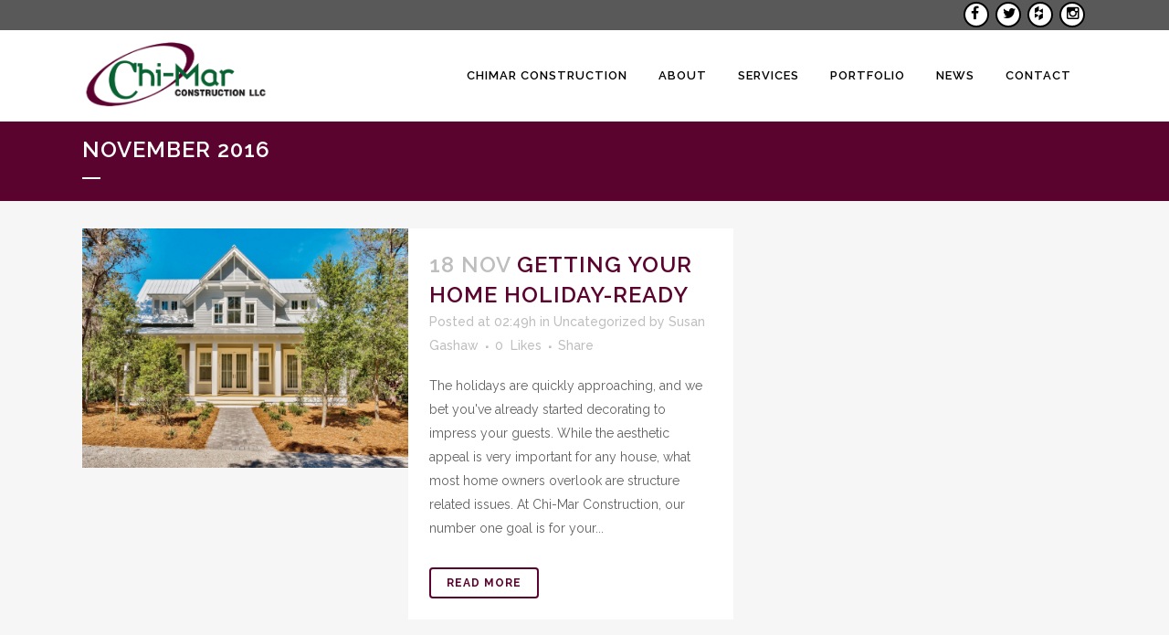

--- FILE ---
content_type: text/html; charset=UTF-8
request_url: https://chimarconstruction.com/2016/11/
body_size: 30675
content:
<!DOCTYPE html>
<html lang="en-US">
<head>
	<meta charset="UTF-8" />
	
	<title>Chimar Construction |   2016  November</title>

	
			
						<meta name="viewport" content="width=device-width,initial-scale=1,user-scalable=no">
		
	<link rel="profile" href="http://gmpg.org/xfn/11" />
	<link rel="pingback" href="https://chimarconstruction.com/xmlrpc.php" />
	<link rel="shortcut icon" type="image/x-icon" href="">
	<link rel="apple-touch-icon" href=""/>
	<link href='//fonts.googleapis.com/css?family=Raleway:100,200,300,400,500,600,700,800,900,300italic,400italic' rel='stylesheet' type='text/css'>
<link rel='dns-prefetch' href='//s0.wp.com' />
<link rel='dns-prefetch' href='//maps.googleapis.com' />
<link rel='dns-prefetch' href='//www.google.com' />
<link rel='dns-prefetch' href='//fonts.googleapis.com' />
<link rel='dns-prefetch' href='//s.w.org' />
<link rel="alternate" type="application/rss+xml" title="Chimar Construction &raquo; Feed" href="https://chimarconstruction.com/feed/" />
<link rel="alternate" type="application/rss+xml" title="Chimar Construction &raquo; Comments Feed" href="https://chimarconstruction.com/comments/feed/" />
		<script type="text/javascript">
			window._wpemojiSettings = {"baseUrl":"https:\/\/s.w.org\/images\/core\/emoji\/12.0.0-1\/72x72\/","ext":".png","svgUrl":"https:\/\/s.w.org\/images\/core\/emoji\/12.0.0-1\/svg\/","svgExt":".svg","source":{"concatemoji":"https:\/\/chimarconstruction.com\/wp-includes\/js\/wp-emoji-release.min.js?ver=ee1685554a2605a834825fb44679e85d"}};
			!function(e,a,t){var n,r,o,i=a.createElement("canvas"),p=i.getContext&&i.getContext("2d");function s(e,t){var a=String.fromCharCode;p.clearRect(0,0,i.width,i.height),p.fillText(a.apply(this,e),0,0);e=i.toDataURL();return p.clearRect(0,0,i.width,i.height),p.fillText(a.apply(this,t),0,0),e===i.toDataURL()}function c(e){var t=a.createElement("script");t.src=e,t.defer=t.type="text/javascript",a.getElementsByTagName("head")[0].appendChild(t)}for(o=Array("flag","emoji"),t.supports={everything:!0,everythingExceptFlag:!0},r=0;r<o.length;r++)t.supports[o[r]]=function(e){if(!p||!p.fillText)return!1;switch(p.textBaseline="top",p.font="600 32px Arial",e){case"flag":return s([55356,56826,55356,56819],[55356,56826,8203,55356,56819])?!1:!s([55356,57332,56128,56423,56128,56418,56128,56421,56128,56430,56128,56423,56128,56447],[55356,57332,8203,56128,56423,8203,56128,56418,8203,56128,56421,8203,56128,56430,8203,56128,56423,8203,56128,56447]);case"emoji":return!s([55357,56424,55356,57342,8205,55358,56605,8205,55357,56424,55356,57340],[55357,56424,55356,57342,8203,55358,56605,8203,55357,56424,55356,57340])}return!1}(o[r]),t.supports.everything=t.supports.everything&&t.supports[o[r]],"flag"!==o[r]&&(t.supports.everythingExceptFlag=t.supports.everythingExceptFlag&&t.supports[o[r]]);t.supports.everythingExceptFlag=t.supports.everythingExceptFlag&&!t.supports.flag,t.DOMReady=!1,t.readyCallback=function(){t.DOMReady=!0},t.supports.everything||(n=function(){t.readyCallback()},a.addEventListener?(a.addEventListener("DOMContentLoaded",n,!1),e.addEventListener("load",n,!1)):(e.attachEvent("onload",n),a.attachEvent("onreadystatechange",function(){"complete"===a.readyState&&t.readyCallback()})),(n=t.source||{}).concatemoji?c(n.concatemoji):n.wpemoji&&n.twemoji&&(c(n.twemoji),c(n.wpemoji)))}(window,document,window._wpemojiSettings);
		</script>
		<style type="text/css">
img.wp-smiley,
img.emoji {
	display: inline !important;
	border: none !important;
	box-shadow: none !important;
	height: 1em !important;
	width: 1em !important;
	margin: 0 .07em !important;
	vertical-align: -0.1em !important;
	background: none !important;
	padding: 0 !important;
}
</style>
	<link rel='stylesheet' id='wp-block-library-css'  href='https://chimarconstruction.com/wp-includes/css/dist/block-library/style.min.css?ver=ee1685554a2605a834825fb44679e85d' type='text/css' media='all' />
<link rel='stylesheet' id='layerslider-css'  href='https://chimarconstruction.com/wp-content/plugins/LayerSlider/static/css/layerslider.css?ver=5.3.2' type='text/css' media='all' />
<link rel='stylesheet' id='ls-google-fonts-css'  href='https://fonts.googleapis.com/css?family=Lato:100,300,regular,700,900%7COpen+Sans:300%7CIndie+Flower:regular%7COswald:300,regular,700&#038;subset=latin%2Clatin-ext' type='text/css' media='all' />
<link rel='stylesheet' id='wen-responsive-columns-css'  href='https://chimarconstruction.com/wp-content/plugins/wen-responsive-columns/public/css/wen-responsive-columns-public.css?ver=1.1.1' type='text/css' media='all' />
<link rel='stylesheet' id='default_style-css'  href='https://chimarconstruction.com/wp-content/themes/bridge/style.css?ver=ee1685554a2605a834825fb44679e85d' type='text/css' media='all' />
<link rel='stylesheet' id='qode_font_awesome-css'  href='https://chimarconstruction.com/wp-content/themes/bridge/css/font-awesome/css/font-awesome.min.css?ver=ee1685554a2605a834825fb44679e85d' type='text/css' media='all' />
<link rel='stylesheet' id='qode_font_elegant-css'  href='https://chimarconstruction.com/wp-content/themes/bridge/css/elegant-icons/style.min.css?ver=ee1685554a2605a834825fb44679e85d' type='text/css' media='all' />
<link rel='stylesheet' id='qode_linea_icons-css'  href='https://chimarconstruction.com/wp-content/themes/bridge/css/linea-icons/style.css?ver=ee1685554a2605a834825fb44679e85d' type='text/css' media='all' />
<link rel='stylesheet' id='stylesheet-css'  href='https://chimarconstruction.com/wp-content/themes/bridge/css/stylesheet.min.css?ver=ee1685554a2605a834825fb44679e85d' type='text/css' media='all' />
<link rel='stylesheet' id='qode_print-css'  href='https://chimarconstruction.com/wp-content/themes/bridge/css/print.css?ver=ee1685554a2605a834825fb44679e85d' type='text/css' media='all' />
<link rel='stylesheet' id='mac_stylesheet-css'  href='https://chimarconstruction.com/wp-content/themes/bridge/css/mac_stylesheet.css?ver=ee1685554a2605a834825fb44679e85d' type='text/css' media='all' />
<link rel='stylesheet' id='webkit-css'  href='https://chimarconstruction.com/wp-content/themes/bridge/css/webkit_stylesheet.css?ver=ee1685554a2605a834825fb44679e85d' type='text/css' media='all' />
<link rel='stylesheet' id='style_dynamic-css'  href='https://chimarconstruction.com/wp-content/themes/bridge/css/style_dynamic.css?ver=1520297708' type='text/css' media='all' />
<link rel='stylesheet' id='responsive-css'  href='https://chimarconstruction.com/wp-content/themes/bridge/css/responsive.min.css?ver=ee1685554a2605a834825fb44679e85d' type='text/css' media='all' />
<link rel='stylesheet' id='style_dynamic_responsive-css'  href='https://chimarconstruction.com/wp-content/themes/bridge/css/style_dynamic_responsive.css?ver=1520297708' type='text/css' media='all' />
<link rel='stylesheet' id='js_composer_front-css'  href='https://chimarconstruction.com/wp-content/plugins/js_composer/assets/css/js_composer.css?ver=4.4.4' type='text/css' media='all' />
<link rel='stylesheet' id='custom_css-css'  href='https://chimarconstruction.com/wp-content/themes/bridge/css/custom_css.css?ver=1520297708' type='text/css' media='all' />
<link rel='stylesheet' id='childstyle-css'  href='https://chimarconstruction.com/wp-content/themes/bridge-child/style.css?ver=ee1685554a2605a834825fb44679e85d' type='text/css' media='all' />
<link rel='stylesheet' id='jetpack_css-css'  href='https://chimarconstruction.com/wp-content/plugins/jetpack/css/jetpack.css?ver=7.3.5' type='text/css' media='all' />
<script type='text/javascript' src='https://chimarconstruction.com/wp-content/plugins/LayerSlider/static/js/greensock.js?ver=1.11.8'></script>
<script type='text/javascript' src='https://chimarconstruction.com/wp-includes/js/jquery/jquery.js?ver=1.12.4-wp'></script>
<script type='text/javascript' src='https://chimarconstruction.com/wp-includes/js/jquery/jquery-migrate.min.js?ver=1.4.1'></script>
<script type='text/javascript' src='https://chimarconstruction.com/wp-content/plugins/LayerSlider/static/js/layerslider.kreaturamedia.jquery.js?ver=5.3.2'></script>
<script type='text/javascript' src='https://chimarconstruction.com/wp-content/plugins/LayerSlider/static/js/layerslider.transitions.js?ver=5.3.2'></script>
<script type='text/javascript' src='https://chimarconstruction.com/wp-content/plugins/wen-responsive-columns/public/js/wen-responsive-columns-public.js?ver=1.1.1'></script>
<link rel='https://api.w.org/' href='https://chimarconstruction.com/wp-json/' />
<link rel="EditURI" type="application/rsd+xml" title="RSD" href="https://chimarconstruction.com/xmlrpc.php?rsd" />
<link rel="wlwmanifest" type="application/wlwmanifest+xml" href="https://chimarconstruction.com/wp-includes/wlwmanifest.xml" /> 

<script type="text/javascript">
(function(url){
	if(/(?:Chrome\/26\.0\.1410\.63 Safari\/537\.31|WordfenceTestMonBot)/.test(navigator.userAgent)){ return; }
	var addEvent = function(evt, handler) {
		if (window.addEventListener) {
			document.addEventListener(evt, handler, false);
		} else if (window.attachEvent) {
			document.attachEvent('on' + evt, handler);
		}
	};
	var removeEvent = function(evt, handler) {
		if (window.removeEventListener) {
			document.removeEventListener(evt, handler, false);
		} else if (window.detachEvent) {
			document.detachEvent('on' + evt, handler);
		}
	};
	var evts = 'contextmenu dblclick drag dragend dragenter dragleave dragover dragstart drop keydown keypress keyup mousedown mousemove mouseout mouseover mouseup mousewheel scroll'.split(' ');
	var logHuman = function() {
		if (window.wfLogHumanRan) { return; }
		window.wfLogHumanRan = true;
		var wfscr = document.createElement('script');
		wfscr.type = 'text/javascript';
		wfscr.async = true;
		wfscr.src = url + '&r=' + Math.random();
		(document.getElementsByTagName('head')[0]||document.getElementsByTagName('body')[0]).appendChild(wfscr);
		for (var i = 0; i < evts.length; i++) {
			removeEvent(evts[i], logHuman);
		}
	};
	for (var i = 0; i < evts.length; i++) {
		addEvent(evts[i], logHuman);
	}
})('//chimarconstruction.com/?wordfence_lh=1&hid=0C30FAE77AC4CA659475D87536BE76A6');
</script><style type='text/css'>img#wpstats{display:none}</style><meta name="generator" content="Powered by Visual Composer - drag and drop page builder for WordPress."/>
<!--[if IE 8]><link rel="stylesheet" type="text/css" href="https://chimarconstruction.com/wp-content/plugins/js_composer/assets/css/vc-ie8.css" media="screen"><![endif]--><noscript><style> .wpb_animate_when_almost_visible { opacity: 1; }</style></noscript></head>

<body class="archive date  qode-child-theme-ver-1.0.0 qode-theme-ver-9.5 wpb-js-composer js-comp-ver-4.4.4 vc_responsive" itemscope itemtype="http://schema.org/WebPage">

						<div class="wrapper">
	<div class="wrapper_inner">
	<!-- Google Analytics start -->
			<script>
			var _gaq = _gaq || [];
			_gaq.push(['_setAccount', 'UA-55108321-5']);
			_gaq.push(['_trackPageview']);

			(function() {
				var ga = document.createElement('script'); ga.type = 'text/javascript'; ga.async = true;
				ga.src = ('https:' == document.location.protocol ? 'https://ssl' : 'http://www') + '.google-analytics.com/ga.js';
				var s = document.getElementsByTagName('script')[0]; s.parentNode.insertBefore(ga, s);
			})();
		</script>
		<!-- Google Analytics end -->

	


<header class=" has_top centered_logo_animate scroll_header_top_area dark stick transparent scrolled_not_transparent page_header">
    <div class="header_inner clearfix">

		<div class="header_top_bottom_holder">
			<div class="header_top clearfix" style='' >
							<div class="container">
					<div class="container_inner clearfix">
                    								<div class="left">
						<div class="inner">
												</div>
					</div>
					<div class="right">
						<div class="inner">
						<div class="header-widget widget_text header-right-widget">			<div class="textwidget"><style>
i.chimarsocialheader{
    padding: 2px;
    margin: 2px;
    width: 20px;
    height: 20px;
    display: inline-block;
    -moz-border-radius: 100px;
    -webkit-border-radius: 100px;
    border-radius: 25px;
    -moz-box-shadow: 0px 0px 2px #888;
    -webkit-box-shadow: 0px 0px 2px #888;
    box-shadow: 0px 0px 0px #000;
    vertical-align: top;
    border: 2px solid #000;
    color: #000;
    background: #fff;
    font-size: 1.2em;
}
i.chimarsocialheader:before{
    margin-left: 4px;
    position: relative;
    top: 2px;
}
</style>


<a href="https://www.facebook.com/pages/Chi-Mar-Construction/162825737072027" target="_blank" rel="noopener noreferrer"><i class="fa fa-facebook chimarsocialheader"></i></a>
<a href="https://twitter.com/ChiMarBuilders" target="_blank" rel="noopener noreferrer"><i class="fa fa-twitter chimarsocialheader"></i></a>
<a href="http://www.houzz.com/pro/chimarconstruction30a/chi-mar-construction" target="_blank" rel="noopener noreferrer"><i class="fa fa-houzz chimarsocialheader"></i></a>
<a href="https://instagram.com/chimarconstruction" target="_blank" rel="noopener noreferrer"><i class="fa fa-instagram chimarsocialheader"></i></a></div>
		</div>						</div>
					</div>
				                    					</div>
				</div>
					</div>
		<div class="header_bottom clearfix" style='' >
		    				<div class="container">
					<div class="container_inner clearfix">
                    			                					<div class="header_inner_left">
                        													<div class="mobile_menu_button">
                                <span>
                                    <i class="qode_icon_font_awesome fa fa-bars " ></i>                                </span>
                            </div>
												<div class="logo_wrapper">
                            							<div class="q_logo">
								<a itemprop="url" href="https://chimarconstruction.com/">
									<img itemprop="image" class="normal" src="http://chimarconstruction.com/wp-content/uploads/2014/12/Chimar-Logo1.gif" alt="Logo"/>
									<img itemprop="image" class="light" src="http://chimarconstruction.com/wp-content/uploads/2014/12/Chimar-Logo1.gif" alt="Logo"/>
									<img itemprop="image" class="dark" src="http://chimarconstruction.com/wp-content/uploads/2014/12/Chimar-Logo1.gif" alt="Logo"/>
									<img itemprop="image" class="sticky" src="http://chimarconstruction.com/wp-content/uploads/2014/12/Chimar-Logo1.gif" alt="Logo"/>
									<img itemprop="image" class="mobile" src="http://chimarconstruction.com/wp-content/uploads/2014/12/Chimar-Logo1.gif" alt="Logo"/>
																	</a>
							</div>
                            						</div>
                                                					</div>
                    					                                                							<div class="header_inner_right">
                                <div class="side_menu_button_wrapper right">
																		                                    <div class="side_menu_button">
									
										                                                                                                                    </div>
                                </div>
							</div>
												
						
						<nav class="main_menu drop_down right">
						<ul id="menu-menu" class=""><li id="nav-menu-item-22" class="menu-item menu-item-type-post_type menu-item-object-page menu-item-home  narrow"><a href="https://chimarconstruction.com/" class=""><i class="menu_icon blank fa"></i><span>Chimar Construction</span><span class="plus"></span></a></li>
<li id="nav-menu-item-21" class="menu-item menu-item-type-post_type menu-item-object-page menu-item-has-children  has_sub narrow"><a href="https://chimarconstruction.com/about/" class=""><i class="menu_icon blank fa"></i><span>About</span><span class="plus"></span></a>
<div class="second"><div class="inner"><ul>
	<li id="nav-menu-item-588" class="menu-item menu-item-type-post_type menu-item-object-page "><a href="https://chimarconstruction.com/about/" class=""><i class="menu_icon blank fa"></i><span>About Chi-Mar</span><span class="plus"></span></a></li>
	<li id="nav-menu-item-2681" class="menu-item menu-item-type-post_type menu-item-object-page "><a href="https://chimarconstruction.com/about/realty-partner/" class=""><i class="menu_icon blank fa"></i><span>Realty Partner</span><span class="plus"></span></a></li>
	<li id="nav-menu-item-590" class="menu-item menu-item-type-custom menu-item-object-custom "><a target="_blank" href="https://lighthousefamilyretreat.org/" class=""><i class="menu_icon blank fa"></i><span>Community Outreach</span><span class="plus"></span></a></li>
</ul></div></div>
</li>
<li id="nav-menu-item-20" class="menu-item menu-item-type-post_type menu-item-object-page  narrow"><a href="https://chimarconstruction.com/services/" class=""><i class="menu_icon blank fa"></i><span>Services</span><span class="plus"></span></a></li>
<li id="nav-menu-item-17" class="menu-item menu-item-type-post_type menu-item-object-page  narrow"><a href="https://chimarconstruction.com/portfolio/" class=""><i class="menu_icon blank fa"></i><span>Portfolio</span><span class="plus"></span></a></li>
<li id="nav-menu-item-19" class="menu-item menu-item-type-post_type menu-item-object-page current_page_parent  narrow"><a href="https://chimarconstruction.com/news/" class=""><i class="menu_icon blank fa"></i><span>News</span><span class="plus"></span></a></li>
<li id="nav-menu-item-18" class="menu-item menu-item-type-post_type menu-item-object-page  narrow"><a href="https://chimarconstruction.com/contact/" class=""><i class="menu_icon blank fa"></i><span>Contact</span><span class="plus"></span></a></li>
</ul>						</nav>
						                        										<nav class="mobile_menu">
                        <ul id="menu-menu-1" class=""><li id="mobile-menu-item-22" class="menu-item menu-item-type-post_type menu-item-object-page menu-item-home "><a href="https://chimarconstruction.com/" class=""><span>Chimar Construction</span></a><span class="mobile_arrow"><i class="fa fa-angle-right"></i><i class="fa fa-angle-down"></i></span></li>
<li id="mobile-menu-item-21" class="menu-item menu-item-type-post_type menu-item-object-page menu-item-has-children  has_sub"><a href="https://chimarconstruction.com/about/" class=""><span>About</span></a><span class="mobile_arrow"><i class="fa fa-angle-right"></i><i class="fa fa-angle-down"></i></span>
<ul class="sub_menu">
	<li id="mobile-menu-item-588" class="menu-item menu-item-type-post_type menu-item-object-page "><a href="https://chimarconstruction.com/about/" class=""><span>About Chi-Mar</span></a><span class="mobile_arrow"><i class="fa fa-angle-right"></i><i class="fa fa-angle-down"></i></span></li>
	<li id="mobile-menu-item-2681" class="menu-item menu-item-type-post_type menu-item-object-page "><a href="https://chimarconstruction.com/about/realty-partner/" class=""><span>Realty Partner</span></a><span class="mobile_arrow"><i class="fa fa-angle-right"></i><i class="fa fa-angle-down"></i></span></li>
	<li id="mobile-menu-item-590" class="menu-item menu-item-type-custom menu-item-object-custom "><a target="_blank" href="https://lighthousefamilyretreat.org/" class=""><span>Community Outreach</span></a><span class="mobile_arrow"><i class="fa fa-angle-right"></i><i class="fa fa-angle-down"></i></span></li>
</ul>
</li>
<li id="mobile-menu-item-20" class="menu-item menu-item-type-post_type menu-item-object-page "><a href="https://chimarconstruction.com/services/" class=""><span>Services</span></a><span class="mobile_arrow"><i class="fa fa-angle-right"></i><i class="fa fa-angle-down"></i></span></li>
<li id="mobile-menu-item-17" class="menu-item menu-item-type-post_type menu-item-object-page "><a href="https://chimarconstruction.com/portfolio/" class=""><span>Portfolio</span></a><span class="mobile_arrow"><i class="fa fa-angle-right"></i><i class="fa fa-angle-down"></i></span></li>
<li id="mobile-menu-item-19" class="menu-item menu-item-type-post_type menu-item-object-page current_page_parent "><a href="https://chimarconstruction.com/news/" class=""><span>News</span></a><span class="mobile_arrow"><i class="fa fa-angle-right"></i><i class="fa fa-angle-down"></i></span></li>
<li id="mobile-menu-item-18" class="menu-item menu-item-type-post_type menu-item-object-page "><a href="https://chimarconstruction.com/contact/" class=""><span>Contact</span></a><span class="mobile_arrow"><i class="fa fa-angle-right"></i><i class="fa fa-angle-down"></i></span></li>
</ul>					</nav>
			                    					</div>
				</div>
				</div>
	</div>
	</div>

</header>
		

    		<a id='back_to_top' href='#'>
			<span class="fa-stack">
				<i class="fa fa-arrow-up" style=""></i>
			</span>
		</a>
	    	
    
		
	
    
<div class="content ">
						<div class="content_inner  ">
			
	
			<div class="title_outer title_without_animation"    data-height="220">
		<div class="title title_size_medium  position_left " style="height:220px;background-color:#5b032f;">
			<div class="image not_responsive"></div>
										<div class="title_holder"  style="padding-top:133px;height:87px;">
					<div class="container">
						<div class="container_inner clearfix">
								<div class="title_subtitle_holder" >
                                                                									<h1 ><span>November 2016</span></h1>
																			<span class="separator small left"  ></span>
																	
																										                                                            </div>
						</div>
					</div>
				</div>
								</div>
			</div>
		<div class="container">
            			<div class="container_inner default_template_holder clearfix">
									<div class="two_columns_66_33 background_color_sidebar grid2 clearfix">
						<div class="column1">
							<div class="column_inner">
								<div class="blog_holder blog_small_image">

						<article id="post-2203" class="post-2203 post type-post status-publish format-standard has-post-thumbnail hentry category-uncategorized">
			<div class="post_content_holder">
									<div class="post_image">
						<a itemprop="url" href="https://chimarconstruction.com/getting-your-home-holiday-ready/" title="Getting Your Home Holiday-Ready">
							<img width="1800" height="1320" src="https://chimarconstruction.com/wp-content/uploads/2016/11/unspecified.jpeg" class="attachment-full size-full wp-post-image" alt="" srcset="https://chimarconstruction.com/wp-content/uploads/2016/11/unspecified.jpeg 1800w, https://chimarconstruction.com/wp-content/uploads/2016/11/unspecified-300x220.jpeg 300w, https://chimarconstruction.com/wp-content/uploads/2016/11/unspecified-768x563.jpeg 768w, https://chimarconstruction.com/wp-content/uploads/2016/11/unspecified-1024x751.jpeg 1024w, https://chimarconstruction.com/wp-content/uploads/2016/11/unspecified-700x513.jpeg 700w" sizes="(max-width: 1800px) 100vw, 1800px" />						</a>
					</div>
								<div class="post_text">
					<div class="post_text_inner">
						<h2 itemprop="name" class="entry_title"><span itemprop="dateCreated" class="date entry_date updated">18 Nov<meta itemprop="interactionCount" content="UserComments: 0"/></span> <a itemprop="url" href="https://chimarconstruction.com/getting-your-home-holiday-ready/" title="Getting Your Home Holiday-Ready">Getting Your Home Holiday-Ready</a></h2>
						<div class="post_info">
							<span class="time">Posted at 02:49h</span>
							in <a href="https://chimarconstruction.com/category/uncategorized/" rel="category tag">Uncategorized</a>                                                            <span class="post_author">
                                    by                                    <a itemprop="author" class="post_author_link" href="https://chimarconstruction.com/author/susang/">Susan Gashaw</a>
                                </span>
                            																							<span class="dots"><i class="fa fa-square"></i></span><div class="blog_like">
									<a  href="#" class="qode-like" id="qode-like-2203" title="Like this">0<span>  Likes</span></a>								</div>
																						<span class="dots"><i class="fa fa-square"></i></span><div class="blog_share qode_share"><div class="social_share_holder"><a href="javascript:void(0)" target="_self"><span class="social_share_title">Share</span></a><div class="social_share_dropdown"><div class="inner_arrow"></div><ul><li class="facebook_share"><a href="javascript:void(0)" onclick="window.open('http://www.facebook.com/sharer.php?s=100&amp;p[title]=Getting+Your+Home+Holiday-Ready&amp;p[url]=https%3A%2F%2Fchimarconstruction.com%2Fgetting-your-home-holiday-ready%2F&amp;p[images][0]=https://chimarconstruction.com/wp-content/uploads/2016/11/unspecified.jpeg&amp;p[summary]=The+holidays+are+quickly+approaching%2C+and+we+bet+you%26%238217%3Bve+already+started+decorating+to+impress+your+guests.+While+the+aesthetic+appeal+is+very+important+for+any+house%2C+what+most+home+owners+overlook+are+structure+related+issues.+At+Chi-Mar+Construction%2C+our+number+one+goal+is+for+your...', 'sharer', 'toolbar=0,status=0,width=620,height=280');"><i class="fa fa-facebook"></i></a></li><li class="twitter_share"><a href="#" onclick="popUp=window.open('http://twitter.com/home?status=The+holidays+are+quickly+approaching%2C+and+we+bet+you%26%238217%3Bve+already+started+decorating+to+impress+your+guests.+https://chimarconstruction.com/getting-your-home-holiday-ready/', 'popupwindow', 'scrollbars=yes,width=800,height=400');popUp.focus();return false;"><i class="fa fa-twitter"></i></a></li><li  class="google_share"><a href="#" onclick="popUp=window.open('https://plus.google.com/share?url=https%3A%2F%2Fchimarconstruction.com%2Fgetting-your-home-holiday-ready%2F', 'popupwindow', 'scrollbars=yes,width=800,height=400');popUp.focus();return false"><i class="fa fa-google-plus"></i></a></li><li  class="pinterest_share"><a href="#" onclick="popUp=window.open('http://pinterest.com/pin/create/button/?url=https%3A%2F%2Fchimarconstruction.com%2Fgetting-your-home-holiday-ready%2F&amp;description=Getting Your Home Holiday-Ready&amp;media=https%3A%2F%2Fchimarconstruction.com%2Fwp-content%2Fuploads%2F2016%2F11%2Funspecified.jpeg', 'popupwindow', 'scrollbars=yes,width=800,height=400');popUp.focus();return false"><i class="fa fa-pinterest"></i></a></li></ul></div></div></div>	
													</div>
						<p itemprop="description" class="post_excerpt">The holidays are quickly approaching, and we bet you've already started decorating to impress your guests. While the aesthetic appeal is very important for any house, what most home owners overlook are structure related issues. At Chi-Mar Construction, our number one goal is for your...</p>						<div class="post_more">
							<a itemprop="url" href="https://chimarconstruction.com/getting-your-home-holiday-ready/" class="qbutton small">Read More</a>
						</div>
					</div>
				</div>
			</div>
		</article>
		

											</div>
							</div>
						</div>
						<div class="column2">
								<div class="column_inner">
		<aside class="sidebar">
							
					</aside>
	</div>
	
						</div>
					</div>
						</div>
            		</div>
		
	</div>
</div>



	<footer class="uncover">
		<div class="footer_inner clearfix">
				<div class="footer_top_holder">
            			<div class="footer_top">
								<div class="container">
					<div class="container_inner">
																			</div>
				</div>
							</div>
					</div>
							<div class="footer_bottom_holder">
                									<div class="footer_bottom">
							<div class="textwidget"><p style="color:#FFF">4393 Commons Dr E, Destin FL 32541</p>
<p style="color:#FFF">Phone: 850-837-8016<BR>
License Number: CBC 1251639</p></div>
					</div>
								</div>
				</div>
	</footer>
		
</div>
</div>
<script type='text/javascript' src='https://s0.wp.com/wp-content/js/devicepx-jetpack.js?ver=202603'></script>
<script type='text/javascript'>
/* <![CDATA[ */
var qodeLike = {"ajaxurl":"https:\/\/chimarconstruction.com\/wp-admin\/admin-ajax.php"};
/* ]]> */
</script>
<script type='text/javascript' src='https://chimarconstruction.com/wp-content/themes/bridge/js/qode-like.min.js?ver=ee1685554a2605a834825fb44679e85d'></script>
<script type='text/javascript' src='https://chimarconstruction.com/wp-content/themes/bridge/js/plugins.js?ver=ee1685554a2605a834825fb44679e85d'></script>
<script type='text/javascript' src='https://chimarconstruction.com/wp-content/themes/bridge/js/jquery.carouFredSel-6.2.1.min.js?ver=ee1685554a2605a834825fb44679e85d'></script>
<script type='text/javascript' src='https://chimarconstruction.com/wp-content/themes/bridge/js/lemmon-slider.min.js?ver=ee1685554a2605a834825fb44679e85d'></script>
<script type='text/javascript' src='https://chimarconstruction.com/wp-content/themes/bridge/js/jquery.fullPage.min.js?ver=ee1685554a2605a834825fb44679e85d'></script>
<script type='text/javascript' src='https://chimarconstruction.com/wp-content/themes/bridge/js/jquery.mousewheel.min.js?ver=ee1685554a2605a834825fb44679e85d'></script>
<script type='text/javascript' src='https://chimarconstruction.com/wp-content/themes/bridge/js/jquery.touchSwipe.min.js?ver=ee1685554a2605a834825fb44679e85d'></script>
<script type='text/javascript' src='https://chimarconstruction.com/wp-content/plugins/js_composer/assets/lib/isotope/dist/isotope.pkgd.min.js?ver=4.4.4'></script>
<script type='text/javascript' src='https://maps.googleapis.com/maps/api/js?ver=ee1685554a2605a834825fb44679e85d'></script>
<script type='text/javascript' src='https://chimarconstruction.com/wp-content/themes/bridge/js/default_dynamic.js?ver=1520297708'></script>
<script type='text/javascript' src='https://chimarconstruction.com/wp-content/themes/bridge/js/default.min.js?ver=ee1685554a2605a834825fb44679e85d'></script>
<script type='text/javascript' src='https://chimarconstruction.com/wp-content/themes/bridge/js/custom_js.js?ver=1520297708'></script>
<script type='text/javascript' src='https://chimarconstruction.com/wp-content/plugins/js_composer/assets/js/js_composer_front.js?ver=4.4.4'></script>
<script type='text/javascript' src='http://www.google.com/recaptcha/api/js/recaptcha_ajax.js?ver=ee1685554a2605a834825fb44679e85d'></script>
<script type='text/javascript' src='https://chimarconstruction.com/wp-includes/js/wp-embed.min.js?ver=ee1685554a2605a834825fb44679e85d'></script>
<script type='text/javascript' src='https://stats.wp.com/e-202603.js' async='async' defer='defer'></script>
<script type='text/javascript'>
	_stq = window._stq || [];
	_stq.push([ 'view', {v:'ext',j:'1:7.3.5',blog:'162008217',post:'0',tz:'0',srv:'chimarconstruction.com'} ]);
	_stq.push([ 'clickTrackerInit', '162008217', '0' ]);
</script>
</body>
</html>